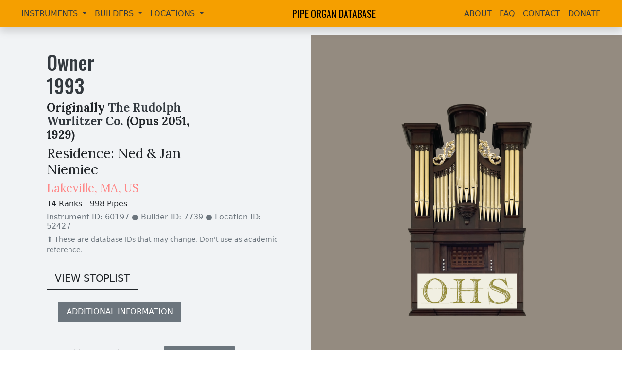

--- FILE ---
content_type: text/html; charset=utf-8
request_url: https://www.pipeorgandatabase.org/organ/60284
body_size: 5224
content:
<!DOCTYPE html><html lang="en"><head><meta charset="utf-8"><meta name="viewport" content="width=device-width,initial-scale=1"><link rel="icon" href="/favicon.ico"><link rel="preconnect" href="https://fonts.googleapis.com"><link rel="preconnect" href="https://fonts.gstatic.com" crossorigin=""><link href="https://fonts.googleapis.com/css2?family=Lora:ital,wght@0,400;0,700;1,400&amp;family=Open+Sans:wght@400;700&amp;family=Oswald:wght@400;500&amp;display=swap" rel="stylesheet"><link rel="stylesheet" href="https://cdn.jsdelivr.net/npm/@fancyapps/ui@4.0/dist/fancybox.css"><link rel="stylesheet" href="https://cdn.jsdelivr.net/npm/bootstrap-icons@1.10.5/font/bootstrap-icons.css"><link rel="stylesheet" href="/static/style.css"><title>Owner 1993 | Residence: Ned &amp; Jan Niemiec - Lakeville,  MA, US | Pipe Organ Database</title><link href="/css/chunk-vendors.3c5ba110.css" rel="stylesheet"><meta property="og:type" name="og:type" content="website"><meta property="og:title" name="og:title" content="Owner 1993 | Residence: Ned &amp; Jan Niemiec - Lakeville,  MA, US | Pipe Organ Database"><meta property="og:description" name="og:description" content="14 Ranks - 998 Pipes"><meta property="og:image" name="og:image" content="https://api.pipeorgandatabase.org/uploads/images/blank.png"><meta property="twitter:card" name="twitter:card" content="summary_large_image"><meta property="twitter:title" name="twitter:title" content="Owner 1993 | Residence: Ned &amp; Jan Niemiec - Lakeville,  MA, US | Pipe Organ Database"><meta property="twitter:description" name="twitter:description" content="14 Ranks - 998 Pipes"><meta property="twitter:image" name="twitter:image" content="https://api.pipeorgandatabase.org/uploads/images/blank.png"></head><body><noscript><strong>We're sorry but Pipe Organ Database doesn't work properly without JavaScript enabled. Please enable it to continue.</strong></noscript><div id="app" data-v-app=""><div class="d-flex flex-column min-vh-100"><nav class="navbar navbar-expand-lg navbar-light shadow sticky-top" style="background-color: rgb(245, 159, 0);"><div class="container-fluid"><button class="navbar-toggler" type="button" data-bs-toggle="collapse" data-bs-target="#navbarSupportedContent" aria-controls="navbarSupportedContent" aria-expanded="false" aria-label="Toggle navigation"><span class="navbar-toggler-icon"></span></button><div class="collapse navbar-collapse ms-0 ms-lg-4" id="navbarSupportedContent"><ul class="navbar-nav me-auto mb-2 mb-lg-0"><li class="nav-item dropdown"><a class="nav-link dropdown-toggle text-uppercase" href="/instruments" role="button" data-bs-toggle="dropdown" aria-expanded="false" style="color: rgb(52, 58, 64);"> Instruments </a><ul class="dropdown-menu"><li><a class="dropdown-item" href="/instruments">View/Search Instruments</a></li><li><a class="dropdown-item" href="/instruments/power">Instrument Power Search</a></li><li><hr class="dropdown-divider"></li><li><a class="dropdown-item" href="/images">View/Search Images</a></li><li><hr class="dropdown-divider"></li><li><a class="dropdown-item" href="/instruments/add"><span>Submit</span> New Instrument Entry</a></li><li><a class="dropdown-item" href="/related">Other Related Websites</a></li></ul></li><li class="nav-item dropdown"><a class="nav-link dropdown-toggle text-uppercase" href="/builders" role="button" data-bs-toggle="dropdown" aria-expanded="false" style="color: rgb(52, 58, 64);"> Builders </a><ul class="dropdown-menu"><li><a class="dropdown-item" href="/builders">View/Search Builders</a></li><li><!----></li><li><!----></li></ul></li><li class="nav-item dropdown"><a class="nav-link dropdown-toggle text-uppercase" href="/locations" role="button" data-bs-toggle="dropdown" aria-expanded="false" style="color: rgb(52, 58, 64);"> Locations </a><ul class="dropdown-menu"><li><a class="dropdown-item" href="/locations">View/Search Locations</a></li><li><!----></li><li><!----></li></ul></li></ul></div><a class="navbar-brand mx-auto text-uppercase" href="/">Pipe Organ Database</a><div class="collapse navbar-collapse me-0 me-lg-4" id="navbarSupportedContent"><ul class="navbar-nav ms-auto mb-2 mb-lg-0"><li class="nav-item"><a class="nav-link text-uppercase" style="color:#343a40;" href="/about">About</a></li><li class="nav-item"><a class="nav-link text-uppercase" style="color:#343a40;" href="/faq">FAQ</a></li><li class="nav-item"><a class="nav-link text-uppercase" style="color:#343a40;" href="/contact">Contact</a></li><li class="nav-item"><a class="nav-link text-uppercase" style="color:#343a40;" target="_blank" href="https://organhistoricalsociety.org/product/donate-to-the-ohs/">Donate</a></li></ul></div></div></nav><div class="container-fluid flex-grow-1 p-0 bg-dark"><div><div class="row m-0 align-items-center bgG2"><div class="col-12 col-lg-6 ps-4 ps-md-5 mb-5"><h1 class="cG8 ms-md-5 mt-5" style="max-width: 65%;"><a href="/builders/7739" class="text-decoration-none cG8" target="_blank">Owner</a><br><!----><span><!---->1993<!----></span></h1><h4 class="ms-md-5" style="max-width: 60%;"><b>Originally <a href="/builders/7490" target="_blank" class="text-decoration-none cG8">The Rudolph Wurlitzer Co.</a> <span>(</span><span>Opus <!---->2051<!----><span>, </span></span><span><!---->1929<!----></span><span>)</span></b></h4><a href="/locations/52427" target="_blank" class="text-decoration-none text-dark"><h3 class="ms-md-5" style="max-width: 55%;">Residence: Ned &amp; Jan Niemiec</h3><!----><h4 class="ms-md-5 cR4"><!----><!----><span>Lakeville<!---->, </span><span>MA, </span> US</h4></a><h6 class="ms-md-5"><span>14 Ranks <span>- </span></span><span>998 Pipes <!----></span><!----></h6><h6 class="ms-md-5 text-secondary" style="max-width: 80%;">Instrument ID: 60197 <span>● Builder ID: 7739</span> <span>● Location ID: 52427</span></h6><small class="text-secondary ms-md-5 d-block" style="max-width: 85%;">⬆️ These are database IDs that may change. Don't use as academic reference.</small><!----><!----><!----><!----><a href="#stoplists" class="btn btn-outline-dark btn-lg mt-4 ms-md-5" style="border-radius: 0px !important;">VIEW STOPLIST</a><div class="d-block ms-md-4"><a href="#details" class="btn btn-secondary mt-4 ms-md-5 ps-3 pe-3 pt-2 pb-2" style="border-radius: 0px !important;">ADDITIONAL INFORMATION</a></div><p class="ms-md-5 mt-5 editText"><i class="me-2">Something not quite correct?</i><a class="btn btn-sm btn-secondary me-2" href="/editRequests/add?itemCategory=2&amp;itemType=0&amp;itemId=60197" target="_blank"><span>Suggest an Edit</span></a><!----><!----></p></div><div class="col-12 col-md-6 bgImg d-none d-lg-block" style="background-image: url(&quot;https://api.pipeorgandatabase.org/uploads/images/blank.png&quot;);"></div></div><!----><div class="container-fluid p-5 bg-secondary"><div class="row align-items-center justify-content-center"><div class="col-12 col-xl-6 col-lg-8 text-center text-light"><h1 style="display: block; position: absolute;"><a href="https://plenumorgans.com/" target="_blank" style="color: rgba(108, 117, 125, 0) !important;">Plenum Organ Company</a></h1><h2>🤝 Instrument entries in Massachusetts sponsored by:</h2><p class="lead d-none d-md-block">We are grateful for the generous support of our sponsors, who make it possible for us to continue our mission of preserving and promoting the rich history of pipe organs across the globe.</p></div><div class="col-12 col-lg-4 text-center"><a href="https://www.czelusniakdugal.com/" target="_blank"><img class="img-fluid rounded shadow" src="https://api.pipeorgandatabase.org/uploads/images/sponsors/sponsor02.jpg"></a></div></div></div><div class="container-fluid p-5 bgG9" id="images"><div class="row align-items-center"><div class="col-12 col-md-8 col-lg-9 text-light mb-3 mb-md-0"><h2 class="decorativeUnderline">IMAGES</h2></div><div class="col-12 col-md-4 col-lg-3 text-end"><div class="input-group"><span class="input-group-text">Category:</span><select class="form-select"><option value="-1">All</option><option disabled="" value="0">Unknown</option><option disabled="" value="1">Other</option><option disabled="" value="2">Facade</option><option disabled="" value="3">Console</option><option disabled="" value="4">Pipework</option><option disabled="" value="5">Chamber/Mechanism</option><option disabled="" value="6">Blower</option><option disabled="" value="7">Room</option><option disabled="" value="8">Building Exterior</option><option disabled="" value="9">Builder</option></select></div><div class="form-text text-center text-secondary"><small>Only show images in a specific category ☝️</small></div></div></div><div class="row mt-5"><div class="masonry-wall" style="display: flex; gap: 30px;"><div class="masonry-column" data-index="0" style="display: flex; flex-basis: 400px; flex-direction: column; flex-grow: 1; gap: 30px; height: max-content; min-width: 0px;"></div><div class="masonry-column" data-index="1" style="display: flex; flex-basis: 400px; flex-direction: column; flex-grow: 1; gap: 30px; height: max-content; min-width: 0px;"></div><div class="masonry-column" data-index="2" style="display: flex; flex-basis: 400px; flex-direction: column; flex-grow: 1; gap: 30px; height: max-content; min-width: 0px;"></div></div><!----><div class="col-12 mb-2"><h4 class="text-light">No images are available. If you have pictures of this instrument, please consider sharing them with us.</h4></div><p class="mt-3 text-light text-md-center editText"><i class="me-2">Something missing<!---->?</i><a class="btn btn-sm btn-secondary me-2" href="/images/add?instrumentIds=60197" target="_blank">Add Image</a><!----><!----></p></div></div><div class="container-fluid p-5" id="stoplists" style="background-color: rgb(248, 249, 250);"><div class="row align-items-center"><div class="col-12 col-md-8 mb-3 mb-md-0"><h2 style="text-decoration-line: underline; text-decoration-thickness: 0.3rem !important; text-decoration-style: initial; text-decoration-color: rgb(255, 135, 135); text-underline-offset: 0.1em;">STOPLISTS</h2></div><div class="col-12 col-md-4 text-end"><div class="input-group"><span class="input-group-text">Selected Item:</span><select class="form-select" disabled=""><option value="0">from 2011 ATOS Convention Booklet</option></select></div><div class="form-text text-center"><small>View additional stoplist entries if they exist ☝️</small></div></div></div><!----><!----><!----><div class="row mb-5"><a href="/stoplists/27348" target="_blank" class="text-md-end mt-5">Open In New Tab</a><iframe src="/stoplists/27348" frameborder="0" class="w-100" style="width: 100% !important; min-height: 60vh; overflow: auto; white-space: nowrap;"></iframe><!----><!----></div><!----><p class="mt-4 text-md-center editText"><i class="me-2">Something missing<span> or not quite correct</span>?</i><a class="btn btn-sm btn-secondary me-2" href="/stoplists/add?instrumentIds=60197" target="_blank">Add Stoplist</a><i class="me-2">or</i><a class="btn btn-sm btn-secondary me-2" href="/editRequests/add?itemCategory=2&amp;itemType=5&amp;itemId=60197" target="_blank"><span>Suggest an Edit</span></a><!----><!----><!----><!----></p></div><div class="container-fluid p-5 text-light bgG9" id="console"><div class="row align-items-center"><div class="col-12 col-md-8 mb-3 mb-md-0"><h2 class="decorativeUnderline">CONSOLES</h2></div><div class="col-12 col-md-4 text-end"><div class="input-group"><span class="input-group-text">Selected Item:</span><select class="form-select" disabled=""><option value="0">Main</option></select></div><div class="form-text text-center text-secondary"><small>View additional console entries if they exist ☝️</small></div></div></div><div class="container-fluid"><div class="row mt-0 mt-lg-3"><div class="col-12 col-lg-4 mt-3"><hr><b>Builder</b>: <span><a href="/builders/7490" class="text-light" target="_blank" style="text-underline-offset: 0.3em;">The Rudolph Wurlitzer Co.</a></span><hr><b>Position</b>: Unknown <hr><b>Design</b>: Unknown <hr><b>Pedalboard Type</b>: Unknown <hr></div><div class="col-12 col-lg-4 mt-md-3 p-2"><div class="border border-secondary rounded pt-2 pb-3 ps-3 pe-3"><h5 class="mt-2">Features:</h5><span class="badge rounded-pill border border-warning bg-warning bg-opacity-10 text-warning fs-6 me-2 mb-3">3 Manuals <span>(61 Notes)</span></span><span class="badge rounded-pill border border-warning bg-warning bg-opacity-10 text-warning fs-6 me-2 mb-3">32 Note Pedal</span><!----><!----><!----><!----><span class="badge rounded-pill border border-warning bg-warning bg-opacity-10 text-warning fs-6 me-2 mb-3">Electrical Key Action</span><span class="badge rounded-pill border border-warning bg-warning bg-opacity-10 text-warning fs-6 me-2 mb-3">Electrical Stop Action</span><span class="badge rounded-pill border border-success bg-success bg-opacity-10 text-success fs-6 me-2 mb-3">✓ Crescendo</span><!----><!----><!----><!----><!----><!----><!----><!----><span class="badge rounded-pill border border-success bg-success bg-opacity-10 text-success fs-6 me-2 mb-3">✓ Combination Thumb Piston(s)</span><!----><!----><!----><!----><!----><!----><!----><!----></div></div><div class="col-12 col-lg-4 mt-2 mt-md-3"><hr><b>Stop Layout</b>: Stop Keys in Horseshoe Curves <hr><b>Expression Type</b>: Unknown <hr><b>Combination Action</b>: Unknown <hr><b>Control System</b>: Unknown or N/A <hr></div></div><!----></div><!----><p class="mt-3 text-md-center editText"><i class="me-2">Something missing<span> or not quite correct</span>?</i><a class="btn btn-sm btn-secondary me-2" href="/consoles/add?instrumentIds=60197" target="_blank">Add Console</a><i class="me-2">or</i><a class="btn btn-sm btn-secondary me-2" href="/editRequests/add?itemCategory=2&amp;itemType=6&amp;itemId=60197" target="_blank"><span>Suggest an Edit</span></a><!----><!----><!----><!----></p></div><div class="container-fluid p-5" id="details" style="background-color: rgb(248, 249, 250);"><div class="row align-items-center"><div class="col-12 col-md-8 mb-3 mb-md-0"><h2 style="text-decoration-line: underline; text-decoration-thickness: 0.3rem !important; text-decoration-style: initial; text-decoration-color: rgb(255, 135, 135); text-underline-offset: 0.1em;">DETAILS</h2></div><div class="col-12 col-md-4 text-end"><div class="btn-group" role="group"><button type="button" class="btn btn-secondary">Notes</button><button type="button" class="btn btn-outline-secondary">Documents (0)</button><button type="button" class="btn btn-outline-secondary">Blowers (0)</button></div><div class="form-text text-end"><small>Switch between notes, documents, and blowers ☝️</small></div></div></div><div class="row mt-4"><div class="col-12"><!----><h5 class="mb-4">This instrument is: <b class="cR4">Extant</b> <!----> <!----> <span class="text-secondary">and</span> <b class="cR4">Playable</b> <!----> <!----> <span class="text-secondary">in this location</span> <!----></h5><div class="accordion" id="accordionExample"><div class="accordion-item"><h2 class="accordion-header" id="headingOne"><button class="accordion-button" type="button" data-bs-toggle="collapse" data-bs-target="#collapseOne" aria-expanded="true" aria-controls="collapseOne"> View Notes </button></h2><div id="collapseOne" class="accordion-collapse" aria-labelledby="headingOne" data-bs-parent="#accordionExample"><div class="accordion-body"><div style="white-space: pre-wrap;"><!----><i class="text-secondary">Database Manager on June 12th, 2017: </i><!----><br>Wurlitzer Style R16 residence organ built in 1929 for the Wurlitzer Studio in the Ambassador Hotel, Los Angeles, California. In 1955 it was moved to the Goslin residence in Flint Ridge, California, where it was never installed before Mr. Goslin fell ill and decided to sell it. At some point, quite possibly when Mr. Goslin acquired the organ, the original "straight" residence console was replaced with the 3 manual horseshoe console that was in the Wurlitzer factory showroom in North Tonowanda, New York. This console was used for recording reproducing rolls at the the showroom. In 1969, Dean McNichols bought the parts from Goslin and installed the organ (and its new horseshoe console) at his residence in Downey, California. Marilyn McNichols stripped and refinished the elaborate walnut horseshoe keydesk. Her husband added a set of untuned percussions, and a piano. In 1993, the organ was sold to Ned Miemiec, who installed it at his residence in Lakeville, Massachusetts. Ned added two more tuned percussions (glock and xylophone), 2 new ranks of pipes (Welte Trumpet, and Wurlitzer Kinura), and a toy counter. He also added offsets to the Tibia rank, extending it up to 2', and to the Tuba rank, extending it down to 16'. At some point, the Tuba was extended down to 32' with 12 pipes of an Austin Contra Bombarde; these pipes are mounted horizontally from the living room floor joists.</div><!----></div></div></div></div><!----><!----><p class="mt-2"><b>Related Instrument Entries</b>: <span><!----><a href="/instruments/54680" target="_blank" class="text-decoration-none">The Rudolph Wurlitzer Co. <span>(</span><span>Opus <!---->2051<!----><span>, </span></span><span><!---->1929<!----></span><span>)</span></a> <!----></span><span><span>, </span><a href="/instruments/60196" target="_blank" class="text-decoration-none">Owner <span>(</span><!----><span><!---->1969<!----></span><span>)</span></a> <!----></span></p></div><p class="mt-5 editText"><i class="me-2">Something missing or not quite correct?</i><a class="btn btn-sm btn-secondary me-2" href="/notes/add?instrumentIds=60197" target="_blank">Add Note</a><i class="me-2">or</i><a class="btn btn-sm btn-secondary me-2" href="/webpages/add?instrumentIds=60197" target="_blank">Add Webpage</a><i class="me-2">or</i><a class="btn btn-sm btn-secondary me-2" href="/references/add?instrumentId=60197" target="_blank">Add Cross Reference</a><i class="me-2">or</i><a class="btn btn-sm btn-secondary me-2" href="/editRequests/add?itemCategory=2&amp;itemType=0&amp;itemId=60197" target="_blank"><span>Suggest an Edit</span></a></p></div><!----><!----></div><div class="mapParent"><iframe allowfullscreen="" frameborder="0" src="https://www.google.com/maps/embed/v1/place?key=AIzaSyAOj5YVPBDW02gtH3_LT0niJexM2Ci1o2M&amp;q=%20Lakeville%20%20MA%20US&amp;zoom=14" style="width: 100%; height: 30rem;"></iframe></div></div><!----></div><div class="container-fluid p-5 pt-4 pb-4 text-light" style="background-color: rgb(52, 58, 64);"><div class="row align-items-center"><div class="col-12 col-md-6 mb-3 mb-md-0"><h4 class="text-uppercase mb-0 mt-1" style="font-family: Oswald, sans-serif; font-size: 1.85em;"> Pipe Organ Database </h4><small class="text-secondary" style="font-size: 0.7em;">A project of the <a href="https://organhistoricalsociety.org/" target="_blank" class="text-secondary" style="text-underline-offset: 0.25em;">Organ Historical Society</a></small></div><div class="col-12 col-md-6 text-md-end"> Website by <a href="https://plenumtechnologies.com/" target="_blank" class="text-light ms-1" style="text-underline-offset: 0.3em;">John Roper</a><a href="/login" class="text-light ms-md-3 d-block d-md-inline-block mt-3 mt-md-0" target="_blank" style="text-underline-offset: 0.3em;">Editor Login</a><!----><!----></div></div></div></div></div></body></html>

--- FILE ---
content_type: text/html; charset=utf-8
request_url: https://www.pipeorgandatabase.org/stoplists/27348
body_size: 1365
content:
<!DOCTYPE html><html lang="en"><head><meta charset="utf-8"><meta name="viewport" content="width=device-width,initial-scale=1"><link rel="icon" href="/favicon.ico"><link rel="preconnect" href="https://fonts.googleapis.com"><link rel="preconnect" href="https://fonts.gstatic.com" crossorigin=""><link href="https://fonts.googleapis.com/css2?family=Lora:ital,wght@0,400;0,700;1,400&amp;family=Open+Sans:wght@400;700&amp;family=Oswald:wght@400;500&amp;display=swap" rel="stylesheet"><link rel="stylesheet" href="https://cdn.jsdelivr.net/npm/@fancyapps/ui@4.0/dist/fancybox.css"><link rel="stylesheet" href="https://cdn.jsdelivr.net/npm/bootstrap-icons@1.10.5/font/bootstrap-icons.css"><link rel="stylesheet" href="/static/style.css"><title>Stoplist Details: Owner 1993 | Residence: Ned &amp; Jan Niemiec - Lakeville,  MA,  US | Pipe Organ Database</title><link href="/css/chunk-vendors.3c5ba110.css" rel="stylesheet"><meta property="og:type" name="og:type" content="website"><meta property="og:title" name="og:title" content="Stoplist Details: Owner 1993 | Residence: Ned &amp; Jan Niemiec - Lakeville,  MA,  US | Pipe Organ Database"><meta property="og:description" name="og:description" content="View This Stoplist"><meta property="og:image" name="og:image" content="https://api.pipeorgandatabase.org/uploads/images/blank.png"><meta property="twitter:card" name="twitter:card" content="summary"><meta property="twitter:image" name="twitter:image" content="https://api.pipeorgandatabase.org/uploads/images/blank.png"><meta property="twitter:title" name="twitter:title" content="Stoplist Details: Owner 1993 | Residence: Ned &amp; Jan Niemiec - Lakeville,  MA,  US | Pipe Organ Database"><meta property="twitter:description" name="twitter:description" content="View This Stoplist"></head><body><noscript><strong>We're sorry but Pipe Organ Database doesn't work properly without JavaScript enabled. Please enable it to continue.</strong></noscript><div id="app" data-v-app=""><div class="d-flex flex-column min-vh-100"><!----><div class="container-fluid flex-grow-1 p-0"><div><div class="container-fluid"><!----><!----><div><pre>Lakeville, Massachusetts
Ned and Jan Niemiec Residence

Core of organ is 10-rank Wurlitzer R-16, Opus 2051, shipped 6/10/29 to
  the Wurlitzer Showroom in the Ambassador Hotel, Los Angeles, California
Installed by Owner (1993) and enlarged
_________________________________________________________________________

                        MAIN CHAMBER
     1.     16' English Horn (Trivo)   61 pipes   10"  
     2.      8' Trumpet (Welte)        61 pipes   10"
     3.     32' Tuba                   85 pipes*  10" (32'-16' 12")
     4.     16' Open Diapason          85 pipes   10"
     5.      8' Tibia                  85 pipes   10"
     6.      8' Clarinet               61 pipes   10"
     7.      8' Oboe Horn              61 pipes   10"
     8.      8' Kinura                 61 pipes   10"
     9.      8' Salicional             73 pipes   10"
     10.     4' Voix Celeste           61 pipes   10"
     11.     8' Vox Humana             61 pipes    6"
     12.    16' Concert Flute          97 pipes   10"
     13.    16' Cor Anglais (Austin)   73 pipes   10"
     14.     8' Dulciana               73 pipes   10"
                Xylophone              37 notes
                Glockenspiel (Kilgen)  37 notes

                        UNENCLOSED
                Chrysoglott            49 notes
                Chimes                 18 notes
                Piano (prepared for)

              * 32' octave of Tuba (Contra Bombarde - Austin) 
              mounted horizontally from living room floor joists


[Received from Steven E. Lawson  2017-06-12]

</pre></div><!----></div></div><!----></div><!----></div></div></body></html>